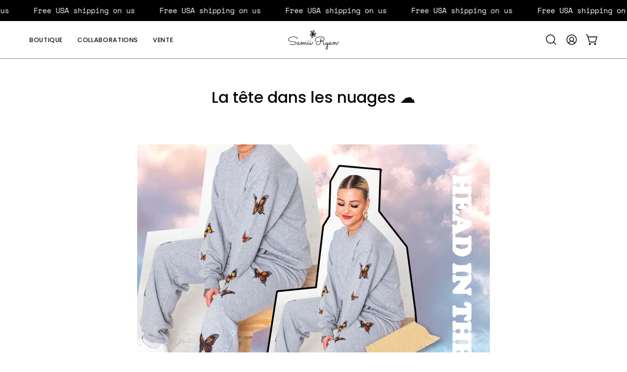

--- FILE ---
content_type: text/javascript; charset=utf-8
request_url: https://bysamiiryan.com/fr/cart/update.js
body_size: 9
content:
{"token":"hWN7i9trID28mUlflr5NeRDV?key=c1f0cd44886dc53c82a4402f4f143d10","note":"","attributes":{"_barId":"17749-c856776b-ac39-424e-8155-9d5326197d2d","_source":"Rebuy","_attribution":"Smart Cart 2.0"},"original_total_price":0,"total_price":0,"total_discount":0,"total_weight":0.0,"item_count":0,"items":[],"requires_shipping":false,"currency":"USD","items_subtotal_price":0,"cart_level_discount_applications":[],"discount_codes":[],"items_changelog":{"added":[]}}

--- FILE ---
content_type: text/json
request_url: https://conf.config-security.com/model
body_size: 88
content:
{"title":"recommendation AI model (keras)","structure":"release_id=0x39:38:3b:3a:79:2b:3e:48:5f:6d:47:20:6a:7c:7f:64:45:41:7f:3b:7a:2d:59:48:35:34:3d:76:73;keras;j4lx5fmaz16y2oypgvqwk2utvvjsorkx17rcdql4zq1pnf1o649851lp351ywnv7zjtowp2b","weights":"../weights/39383b3a.h5","biases":"../biases/39383b3a.h5"}

--- FILE ---
content_type: text/javascript; charset=utf-8
request_url: https://bysamiiryan.com/fr/cart/update.js
body_size: 181
content:
{"token":"hWN7i9trID28mUlflr5NeRDV?key=c1f0cd44886dc53c82a4402f4f143d10","note":null,"attributes":{"_barId":"17749-c856776b-ac39-424e-8155-9d5326197d2d"},"original_total_price":0,"total_price":0,"total_discount":0,"total_weight":0.0,"item_count":0,"items":[],"requires_shipping":false,"currency":"USD","items_subtotal_price":0,"cart_level_discount_applications":[],"discount_codes":[],"items_changelog":{"added":[]}}